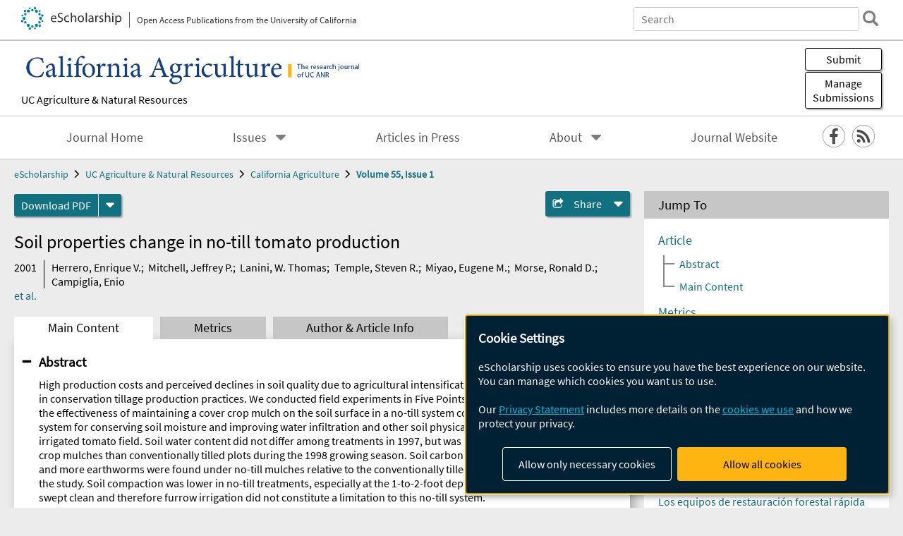

--- FILE ---
content_type: text/html; charset=UTF-8
request_url: https://escholarship.org/uc/item/9416400x
body_size: 2427
content:
<!DOCTYPE html>
<html lang="en">
<head>
    <meta charset="utf-8">
    <meta name="viewport" content="width=device-width, initial-scale=1">
    <title></title>
    <style>
        body {
            font-family: "Arial";
        }
    </style>
    <script type="text/javascript">
    window.awsWafCookieDomainList = [];
    window.gokuProps = {
"key":"AQIDAHjcYu/GjX+QlghicBgQ/7bFaQZ+m5FKCMDnO+vTbNg96AH/fBFvfaA7K+1KaCan9LfqAAAAfjB8BgkqhkiG9w0BBwagbzBtAgEAMGgGCSqGSIb3DQEHATAeBglghkgBZQMEAS4wEQQMC0MccU5LrjWeBYrCAgEQgDs9i1wajYjyIVjI2IzdrlZ4K2f21dKYEHUFtx2cjX7w+A575drMLSELMlZIz+Gywfe6XhEbXsw2JTDb0A==",
          "iv":"D549twE43gAACc1I",
          "context":"YzQZyiAWmzUvGIfXSlaj/ABU73m+YnJ1jYRGx4wSuFKK5NLa5c07hn/OqvycRvZ4m3VvZxmNd9q8LCcXEqiYiAf27KglgkqWOV2ZKjOxhK9yFWKKOAURed9e19l7K5rdQHYTjfe5yz/YVoUiQiQgUbg2Y52mcshKwcN3+MwNU/e6H00MpR+u1nTeLKADrN/audmvC3xtPol0KnaNoQmlgpAfZxn+be4CS9LVdFjxi7a9uqXAWXzTFFlmp6y4qFqB3afYpxNj36FP6PAxJEE48VUtpNfuMDl7kb0xkXRqihUlAu8RjPcP/2vLHs4/3MiFfjmWEYVWUOIMruLanWq6f+t0WtXGCLPgvcCSgK4puDaLxfAoYe1GffvnNl0VzGSS5k5EL++Mk32hrloK1mtVpbnS0Z5K1DQkOI4a+hiXyNniJAeL6IWhZnQAmIHiz+irW+5qGVcMWqLgRuwQL8/DIruQyvnG+48y73CehdZCM3pTEnSNRhuKcBfwr3EOixO6u/BFWQ2gtUwfJuWnO4X+5tkI5QERzep+hQnDmy4elcTYZ7LoE/+sb7MI7G0TyCJ3SQsWUd0hKalZAO4hDN252O1NYikb8Tf0wpnoFcqPVnFm8adDVSrcv7xkN0ANammPdena4I4aTp6KOcScKFJQ1NWwMLnKIaaHmyvHew52bVqPf7q7dV8eKRGpiOfx0sCEB1HEEAlUBSNfifyMliYt0vTm4GAjpZ4YkDp8KqLHhW/1PdC6O3JJtw9IaUe7f4CCTJ74e7kbv3orjqTw5SCrfWJgmazKCvFBeeXIopvgtA=="
};
    </script>
    <script src="https://5ec2a1ad32dc.d0db0a30.us-east-2.token.awswaf.com/5ec2a1ad32dc/60ea1a4c1295/553dc510dcaf/challenge.js"></script>
</head>
<body>
    <div id="challenge-container"></div>
    <script type="text/javascript">
        AwsWafIntegration.saveReferrer();
        AwsWafIntegration.checkForceRefresh().then((forceRefresh) => {
            if (forceRefresh) {
                AwsWafIntegration.forceRefreshToken().then(() => {
                    window.location.reload(true);
                });
            } else {
                AwsWafIntegration.getToken().then(() => {
                    window.location.reload(true);
                });
            }
        });
    </script>
    <noscript>
        <h1>JavaScript is disabled</h1>
        In order to continue, we need to verify that you're not a robot.
        This requires JavaScript. Enable JavaScript and then reload the page.
    </noscript>
</body>
</html>

--- FILE ---
content_type: text/html;charset=utf-8
request_url: https://escholarship.org/uc/item/9416400x
body_size: 5942
content:
<!DOCTYPE html>
<html lang="en" class="no-js">
<head>
  <meta charset="UTF-8">
  <meta name="viewport" content="width=device-width, initial-scale=1.0, user-scalable=yes">
  <title>Soil properties change in no-till tomato production</title>
  <meta id="meta-title" property="citation_title" content="Soil properties change in no-till tomato production"/>
  <meta id="og-title" property="og:title" content="Soil properties change in no-till tomato production"/>
  <meta name="twitter:widgets:autoload" content="off"/>
  <meta name="twitter:dnt" content="on"/>
  <meta name="twitter:widgets:csp" content="on"/>
  <meta name="google-site-verification" content="lQbRRf0vgPqMbnbCsgELjAjIIyJjiIWo917M7hBshvI"/>
  <meta id="meta-abstract" name="citation_abstract" content="High production costs and perceived declines in soil quality due to agricultural intensification have led to recent interest in conservation tillage production practices. We conducted field experiments in Five Points in 1997 and 1998 to evaluate the effectiveness of maintaining a cover crop mulch on the soil surface in a no-till system compared to a standard tillage system for conserving soil moisture and improving water infiltration and other soil physical properties in a furrow-irrigated tomato field. Soil water content did not differ among treatments in 1997, but was higher under no-till cover crop mulches than conventionally tilled plots during the 1998 growing season. Soil carbon was increased more than 8% and more earthworms were found under no-till mulches relative to the conventionally tilled plots in the second year of the study. Soil compaction was lower in no-till treatments, especially at the 1-to-2-foot depth. In this study, furrows were swept clean and therefore furrow irrigation did not constitute a limitation to this no-till system."/>
  <meta id="meta-description" name="description" content="Author(s): Herrero, Enrique V.; Mitchell, Jeffrey P.; Lanini, W. Thomas; Temple, Steven R.; Miyao, Eugene M.; Morse, Ronald D.; Campiglia, Enio | Abstract: High production costs and perceived declines in soil quality due to agricultural intensification have led to recent interest in conservation tillage production practices. We conducted field experiments in Five Points in 1997 and 1998 to evaluate the effectiveness of maintaining a cover crop mulch on the soil surface in a no-till system compared to a standard tillage system for conserving soil moisture and improving water infiltration and other soil physical properties in a furrow-irrigated tomato field. Soil water content did not differ among treatments in 1997, but was higher under no-till cover crop mulches than conventionally tilled plots during the 1998 growing season. Soil carbon was increased more than 8% and more earthworms were found under no-till mulches relative to the conventionally tilled plots in the second year of the study. Soil compaction was lower in no-till treatments, especially at the 1-to-2-foot depth. In this study, furrows were swept clean and therefore furrow irrigation did not constitute a limitation to this no-till system."/>
  <meta id="og-description" name="og:description" content="Author(s): Herrero, Enrique V.; Mitchell, Jeffrey P.; Lanini, W. Thomas; Temple, Steven R.; Miyao, Eugene M.; Morse, Ronald D.; Campiglia, Enio | Abstract: High production costs and perceived declines in soil quality due to agricultural intensification have led to recent interest in conservation tillage production practices. We conducted field experiments in Five Points in 1997 and 1998 to evaluate the effectiveness of maintaining a cover crop mulch on the soil surface in a no-till system compared to a standard tillage system for conserving soil moisture and improving water infiltration and other soil physical properties in a furrow-irrigated tomato field. Soil water content did not differ among treatments in 1997, but was higher under no-till cover crop mulches than conventionally tilled plots during the 1998 growing season. Soil carbon was increased more than 8% and more earthworms were found under no-till mulches relative to the conventionally tilled plots in the second year of the study. Soil compaction was lower in no-till treatments, especially at the 1-to-2-foot depth. In this study, furrows were swept clean and therefore furrow irrigation did not constitute a limitation to this no-till system."/>
  <meta id="og-image" property="og:image" content="https://escholarship.org/images/escholarship-facebook2.jpg"/>
  <meta id="og-image-width" property="og:image:width" content="1242"/>
  <meta id="og-image-height" property="og:image:height" content="1242"/>
  <meta id="meta-author0" name="citation_author" content="Herrero, Enrique V."/>
  <meta id="meta-author1" name="citation_author" content="Mitchell, Jeffrey P."/>
  <meta id="meta-author2" name="citation_author" content="Lanini, W. Thomas"/>
  <meta id="meta-author3" name="citation_author" content="Temple, Steven R."/>
  <meta id="meta-author4" name="citation_author" content="Miyao, Eugene M."/>
  <meta id="meta-author5" name="citation_author" content="Morse, Ronald D."/>
  <meta id="meta-author6" name="citation_author" content="Campiglia, Enio"/>
  <meta id="meta-publication_date" name="citation_publication_date" content="2001"/>
  <meta id="meta-journal_title" name="citation_journal_title" content="California Agriculture"/>
  <meta id="meta-issn" name="citation_issn" content="0008-0845"/>
  <meta id="meta-volume" name="citation_volume" content="55"/>
  <meta id="meta-issue" name="citation_issue" content="1"/>
  <meta id="meta-online_date" name="citation_online_date" content="2011-05-12"/>
  <meta id="meta-keywords" name="citation_keywords" content="Life Sciences"/>
  <meta id="meta-pdf_url" name="citation_pdf_url" content="https://escholarship.org/content/qt9416400x/qt9416400x.pdf"/>
  <link rel="canonical" href="https://escholarship.org/uc/item/9416400x"/>
  <link rel="stylesheet" href="/css/main-e2f26f3825f01f93.css">
  <noscript><style> .jsonly { display: none } </style></noscript>
  <!-- Matomo -->
  <!-- Initial tracking setup. SPA tracking configured in MatomoTracker.jsx -->
  <script type="text/plain" data-type="application/javascript" data-name="matomo">
    var _paq = window._paq = window._paq || [];
    /* tracker methods like "setCustomDimension" should be called before "trackPageView" */
    _paq.push(['trackPageView']);
    _paq.push(['enableLinkTracking']);
    (function() {
      var u="//matomo.cdlib.org/";
      _paq.push(['setTrackerUrl', u+'matomo.php']);
      _paq.push(['setSiteId', '7']);
      var d=document, g=d.createElement('script'), s=d.getElementsByTagName('script')[0];
      g.async=true; g.src=u+'matomo.js'; s.parentNode.insertBefore(g,s);
      console.log('*** MATOMO LOADED ***');
    })();
  </script>
  <!-- End Matomo Code -->

</head>
<body>
  
<div id="main"><div data-reactroot=""><div class="body"><a href="#maincontent" class="c-skipnav">Skip to main content</a><div><div><header id="#top" class="c-header"><a class="c-header__logo2" href="/"><picture><source srcSet="/images/logo_eschol-small.svg" media="(min-width: 870px)"/><img src="/images/logo_eschol-mobile.svg" alt="eScholarship"/></picture><div class="c-header__logo2-tagline">Open Access Publications from the University of California</div></a><div class="c-header__search"><form class="c-search2"><div class="c-search2__inputs"><div class="c-search2__form"><label class="c-search2__label" for="global-search">Search eScholarship</label><input type="search" name="q" id="global-search" class="c-search2__field" placeholder="Search" autoComplete="off" autoCapitalize="off"/></div><fieldset><legend>Refine Search</legend><div class="c-search2__refine"><input type="radio" id="c-search2__refine-eschol" name="searchType" value="eScholarship" checked=""/><label for="c-search2__refine-eschol">All of eScholarship</label><input type="radio" id="c-search2__refine-campus" name="searchType" value="anrcs_californiaagriculture"/><label for="c-search2__refine-campus">This <!-- -->Journal</label><input type="hidden" name="searchUnitType" value="journals"/></div></fieldset></div><button type="submit" class="c-search2__submit-button" aria-label="search"></button><button type="button" class="c-search2__search-close-button" aria-label="close search field"></button></form></div><button class="c-header__search-open-button" aria-label="open search field"></button></header></div><div class="
      c-subheader
      has-banner
      is-wide
      has-campus-label
      is-black
    " style="background-color:#ffffff"><a class="c-subheader__title" href="/uc/anrcs_californiaagriculture"><h1>California Agriculture</h1></a><a class="c-subheader__banner" href="/uc/anrcs_californiaagriculture"><img src="/cms-assets/d5fabd1c8929d02f714c4662f2794be183a3bcbf1feb8f1e4cf45da795880ab6" alt="California Agriculture banner"/></a><a class="c-subheader__campus" href="/uc/anrcs">UC Agriculture &amp; Natural Resources</a><div id="wizardModalBase" class="c-subheader__buttons"><button id="wizardlyDeposit" class="o-button__3">Submit</button><div class="c-modal"></div><button id="wizardlyManage" class="o-button__3">Manage<span class="c-subheader__button-fragment">Submissions</span></button><div class="c-modal"></div></div></div><div class="c-navbar"><nav class="c-nav"><details open="" class="c-nav__main"><summary class="c-nav__main-button">Menu</summary><ul class="c-nav__main-items"><li><a href="/uc/anrcs_californiaagriculture">Journal Home</a></li><li><details class="c-nav__sub"><summary class="c-nav__sub-button">Issues</summary><div class="c-nav__sub-items"><button class="c-nav__sub-items-button" aria-label="return to menu">Main Menu</button><ul><li><a href="/uc/anrcs_californiaagriculture/0/0">Articles in Press</a></li><li><a href="/uc/anrcs_californiaagriculture/79/2">Volume 79, Issue 2, 2025</a></li><li><a href="/uc/anrcs_californiaagriculture/79/1">Volume 79, Issue 1, 2025</a></li><li><a href="/uc/anrcs_californiaagriculture/78/3-4">Volume 78, Issue 3-4, 2024</a></li><li><a href="/uc/anrcs_californiaagriculture/78/2">Volume 78, Issue 2, 2024</a></li><li><a href="/uc/anrcs_californiaagriculture/78/1">Volume 78, Issue 1, 2024</a></li><li><a href="/uc/anrcs_californiaagriculture/77/3-4">Volume 77, Issue 3-4, 2023</a></li><li><a href="/uc/anrcs_californiaagriculture/77/2">Volume 77, Issue 2, 2023</a></li><li><a href="/uc/anrcs_californiaagriculture/77/1">Volume 77, Issue 1, 2023</a></li><li><a href="/uc/anrcs_californiaagriculture/76/4">Volume 76, Issue 4, 2022</a></li><li><a href="/uc/anrcs_californiaagriculture/76/2-3">Volume 76, Issue 2-3, 2022</a></li><li><a href="/uc/anrcs_californiaagriculture/76/1">Volume 76, Issue 1, 2022</a></li><li><a href="/uc/anrcs_californiaagriculture/75/3">Volume 75, Issue 3, 2021</a></li><li><a href="/uc/anrcs_californiaagriculture/75/2">Volume 75, Issue 2, 2021</a></li><li><a href="/uc/anrcs_californiaagriculture/75/1">Volume 75, Issue 1, 2021</a></li><li><a href="/uc/anrcs_californiaagriculture/74/3">Volume 74, Issue 3, 2020</a></li><li><a href="/uc/anrcs_californiaagriculture/74/2">Volume 74, Issue 2, 2020</a></li><li><a href="/uc/anrcs_californiaagriculture/74/1">Volume 74, Issue 1, 2020</a></li><li><a href="/uc/anrcs_californiaagriculture/73/3">Volume 73, Issue 3, 2019</a></li><li><a href="/uc/anrcs_californiaagriculture/73/2">Volume 73, Issue 2, 2019</a></li><li><a href="/uc/anrcs_californiaagriculture/73/1">Volume 73, Issue 1, 2019</a></li><li><a href="/uc/anrcs_californiaagriculture/72/4">Volume 72, Issue 4, 2018</a></li><li><a href="/uc/anrcs_californiaagriculture/72/3">Volume 72, Issue 3, 2018</a></li><li><a href="/uc/anrcs_californiaagriculture/72/2">Volume 72, Issue 2, 2018</a></li><li><a href="/uc/anrcs_californiaagriculture/72/1">Volume 72, Issue 1, 2018</a></li><li><a href="/uc/anrcs_californiaagriculture/71/4">Volume 71, Issue 4, 2017</a></li><li><a href="/uc/anrcs_californiaagriculture/71/3">Volume 71, Issue 3, 2017</a></li><li><a href="/uc/anrcs_californiaagriculture/71/2">Volume 71, Issue 2, 2017</a></li><li><a href="/uc/anrcs_californiaagriculture/71/1">Volume 71, Issue 1, 2017</a></li><li><a href="/uc/anrcs_californiaagriculture/70/4">Volume 70, Issue 4, 2016</a></li><li><a href="/uc/anrcs_californiaagriculture/70/3">Volume 70, Issue 3, 2016</a></li><li><a href="/uc/anrcs_californiaagriculture/70/2">Volume 70, Issue 2, 2016</a></li><li><a href="/uc/anrcs_californiaagriculture/70/1">Volume 70, Issue 1, 2016</a></li><li><a href="/uc/anrcs_californiaagriculture/69/4">Volume 69, Issue 4, 2015</a></li><li><a href="/uc/anrcs_californiaagriculture/69/3">Volume 69, Issue 3, 2015</a></li><li><a href="/uc/anrcs_californiaagriculture/69/2">Volume 69, Issue 2, 2015</a></li><li><a href="/uc/anrcs_californiaagriculture/69/1">Volume 69, Issue 1, 2015</a></li><li><a href="/uc/anrcs_californiaagriculture/68/4">Volume 68, Issue 4, 2014</a></li><li><a href="/uc/anrcs_californiaagriculture/68/3">Volume 68, Issue 3, 2014</a></li><li><a href="/uc/anrcs_californiaagriculture/68/1-2">Volume 68, Issue 1-2, 2014</a></li><li><a href="/uc/anrcs_californiaagriculture/67/4">Volume 67, Issue 4, 2013</a></li><li><a href="/uc/anrcs_californiaagriculture/67/3">Volume 67, Issue 3, 2013</a></li><li><a href="/uc/anrcs_californiaagriculture/67/2">Volume 67, Issue 2, 2013</a></li><li><a href="/uc/anrcs_californiaagriculture/67/1">Volume 67, Issue 1, 2013</a></li><li><a href="/uc/anrcs_californiaagriculture/66/4">Volume 66, Issue 4, 2012</a></li><li><a href="/uc/anrcs_californiaagriculture/66/3">Volume 66, Issue 3, 2012</a></li><li><a href="/uc/anrcs_californiaagriculture/66/2">Volume 66, Issue 2, 2012</a></li><li><a href="/uc/anrcs_californiaagriculture/66/1">Volume 66, Issue 1, 2012</a></li><li><a href="/uc/anrcs_californiaagriculture/65/4">Volume 65, Issue 4, 2011</a></li><li><a href="/uc/anrcs_californiaagriculture/65/3">Volume 65, Issue 3, 2011</a></li><li><a href="/uc/anrcs_californiaagriculture/65/2">Volume 65, Issue 2, 2011</a></li><li><a href="/uc/anrcs_californiaagriculture/65/1">Volume 65, Issue 1, 2011</a></li><li><a href="/uc/anrcs_californiaagriculture/64/4">Volume 64, Issue 4, 2010</a></li><li><a href="/uc/anrcs_californiaagriculture/64/3">Volume 64, Issue 3, 2010</a></li><li><a href="/uc/anrcs_californiaagriculture/64/2">Volume 64, Issue 2, 2010</a></li><li><a href="/uc/anrcs_californiaagriculture/64/1">Volume 64, Issue 1, 2010</a></li><li><a href="/uc/anrcs_californiaagriculture/63/4">Volume 63, Issue 4, 2009</a></li><li><a href="/uc/anrcs_californiaagriculture/63/3">Volume 63, Issue 3, 2009</a></li><li><a href="/uc/anrcs_californiaagriculture/63/2">Volume 63, Issue 2, 2009</a></li><li><a href="/uc/anrcs_californiaagriculture/63/1">Volume 63, Issue 1, 2009</a></li><li><a href="/uc/anrcs_californiaagriculture/62/4">Volume 62, Issue 4, 2008</a></li><li><a href="/uc/anrcs_californiaagriculture/62/3">Volume 62, Issue 3, 2008</a></li><li><a href="/uc/anrcs_californiaagriculture/62/2">Volume 62, Issue 2, 2008</a></li><li><a href="/uc/anrcs_californiaagriculture/62/1">Volume 62, Issue 1, 2008</a></li><li><a href="/uc/anrcs_californiaagriculture/61/4">Volume 61, Issue 4, 2007</a></li><li><a href="/uc/anrcs_californiaagriculture/61/3">Volume 61, Issue 3, 2007</a></li><li><a href="/uc/anrcs_californiaagriculture/61/2">Volume 61, Issue 2, 2007</a></li><li><a href="/uc/anrcs_californiaagriculture/61/1">Volume 61, Issue 1, 2007</a></li><li><a href="/uc/anrcs_californiaagriculture/60/4">Volume 60, Issue 4, 2006</a></li><li><a href="/uc/anrcs_californiaagriculture/60/3">Volume 60, Issue 3, 2006</a></li><li><a href="/uc/anrcs_californiaagriculture/60/2">Volume 60, Issue 2, 2006</a></li><li><a href="/uc/anrcs_californiaagriculture/60/1">Volume 60, Issue 1, 2006</a></li><li><a href="/uc/anrcs_californiaagriculture/59/4">Volume 59, Issue 4, 2005</a></li><li><a href="/uc/anrcs_californiaagriculture/59/3">Volume 59, Issue 3, 2005</a></li><li><a href="/uc/anrcs_californiaagriculture/59/2">Volume 59, Issue 2, 2005</a></li><li><a href="/uc/anrcs_californiaagriculture/59/1">Volume 59, Issue 1, 2005</a></li><li><a href="/uc/anrcs_californiaagriculture/58/4">Volume 58, Issue 4, 2004</a></li><li><a href="/uc/anrcs_californiaagriculture/58/3">Volume 58, Issue 3, 2004</a></li><li><a href="/uc/anrcs_californiaagriculture/58/2">Volume 58, Issue 2, 2004</a></li><li><a href="/uc/anrcs_californiaagriculture/58/1">Volume 58, Issue 1, 2004</a></li><li><a href="/uc/anrcs_californiaagriculture/57/4">Volume 57, Issue 4, 2003</a></li><li><a href="/uc/anrcs_californiaagriculture/57/3">Volume 57, Issue 3, 2003</a></li><li><a href="/uc/anrcs_californiaagriculture/57/2">Volume 57, Issue 2, 2003</a></li><li><a href="/uc/anrcs_californiaagriculture/57/1">Volume 57, Issue 1, 2003</a></li><li><a href="/uc/anrcs_californiaagriculture/56/6">Volume 56, Issue 6, 2002</a></li><li><a href="/uc/anrcs_californiaagriculture/56/5">Volume 56, Issue 5, 2002</a></li><li><a href="/uc/anrcs_californiaagriculture/56/4">Volume 56, Issue 4, 2002</a></li><li><a href="/uc/anrcs_californiaagriculture/56/3">Volume 56, Issue 3, 2002</a></li><li><a href="/uc/anrcs_californiaagriculture/56/2">Volume 56, Issue 2, 2002</a></li><li><a href="/uc/anrcs_californiaagriculture/56/1">Volume 56, Issue 1, 2002</a></li><li><a href="/uc/anrcs_californiaagriculture/55/6">Volume 55, Issue 6, 2001</a></li><li><a href="/uc/anrcs_californiaagriculture/55/5">Volume 55, Issue 5, 2001</a></li><li><a href="/uc/anrcs_californiaagriculture/55/4">Volume 55, Issue 4, 2001</a></li><li><a href="/uc/anrcs_californiaagriculture/55/3">Volume 55, Issue 3, 2001</a></li><li><a href="/uc/anrcs_californiaagriculture/55/2">Volume 55, Issue 2, 2001</a></li><li><a href="/uc/anrcs_californiaagriculture/55/1">Volume 55, Issue 1, 2001</a></li><li><a href="/uc/anrcs_californiaagriculture/54/2">Volume 54, Issue 2, 2000</a></li><li><a href="/uc/anrcs_californiaagriculture/54/1">Volume 54, Issue 1, 2000</a></li></ul></div></details></li><li><a href="https://escholarship.org/uc/anrcs_californiaagriculture/0/0">Articles in Press</a></li><li><details class="c-nav__sub"><summary class="c-nav__sub-button">About</summary><div class="c-nav__sub-items"><button class="c-nav__sub-items-button" aria-label="return to menu">Main Menu</button><ul><li><a href="https://californiaagriculture.org/about">About Us</a></li><li><a href="https://californiaagriculture.org/editorial-board">Editorial Board and Journal Staff</a></li><li><a href="https://californiaagriculture.org/about">Peer-review Policies</a></li><li><a href="https://californiaagriculture.org/for-authors">Submission Guidelines</a></li><li><a href="https://submit.escholarship.org">Administrator Login</a></li></ul></div></details></li><li><a href="https://californiaagriculture.org/">Journal Website</a></li></ul></details></nav><div class="c-socialicons"><a href="http://www.facebook.com/CaliforniaAgriculture"><img src="/images/logo_facebook-circle-black.svg" alt="Facebook"/></a><a href="/rss/unit/anrcs_californiaagriculture"><img src="/images/logo_rss-circle-black.svg" alt="RSS"/></a></div></div><nav class="c-breadcrumb"><ul><li><a href="/">eScholarship</a></li><li><a href="/uc/anrcs">UC Agriculture &amp; Natural Resources</a></li><li><a href="/uc/anrcs_californiaagriculture">California Agriculture</a></li><li><a class="c-breadcrumb-link--active" href="/uc/anrcs_californiaagriculture/55/1">Volume 55, Issue 1</a></li></ul></nav><div class="c-columns--sticky-sidebar"><main id="maincontent"><div><div class="c-itemactions"><div class="o-download"><a href="/content/qt9416400x/qt9416400x.pdf" class="o-download__button" download="eScholarship UC item 9416400x.pdf">Download <!-- -->PDF</a><details class="o-download__formats"><summary aria-label="formats"></summary><div><ul class="o-download__nested-menu"><li class="o-download__nested-list1">Main<ul><li><a href="/content/qt9416400x/qt9416400x.pdf" download="eScholarship UC item 9416400x.pdf">PDF</a></li></ul></li></ul></div></details></div><details class="c-share"><summary><span>Share</span></summary><div><div class="c-share__list"><a class="c-share__email" href="">Email</a><a class="c-share__facebook" href="">Facebook</a></div></div></details></div></div><h2 class="c-tabcontent__main-heading" tabindex="-1"><div class="c-clientmarkup">Soil properties change in no-till tomato production</div></h2><div class="c-authorlist"><time class="c-authorlist__year">2001</time><ul class="c-authorlist__list u-truncate-lines"><li class="c-authorlist__begin"><a href="/search/?q=author%3AHerrero%2C%20Enrique%20V.">Herrero, Enrique V.</a>; </li><li><a href="/search/?q=author%3AMitchell%2C%20Jeffrey%20P.">Mitchell, Jeffrey P.</a>; </li><li><a href="/search/?q=author%3ALanini%2C%20W.%20Thomas">Lanini, W. Thomas</a>; </li><li><a href="/search/?q=author%3ATemple%2C%20Steven%20R.">Temple, Steven R.</a>; </li><li><a href="/search/?q=author%3AMiyao%2C%20Eugene%20M.">Miyao, Eugene M.</a>; </li><li><a href="/search/?q=author%3AMorse%2C%20Ronald%20D.">Morse, Ronald D.</a>; </li><li class="c-authorlist__end"><a href="/search/?q=author%3ACampiglia%2C%20Enio">Campiglia, Enio</a> </li></ul><a href="#author" class="c-authorlist__list-more-link">et al.</a></div><div class="c-tabs"><div class="c-tabs__tabs"><button class="c-tabs__button-more" aria-label="Show all tabs">...</button><button class="c-tabs__button--active">Main Content</button><button class="c-tabs__button">Metrics</button><button class="c-tabs__button">Author &amp; <!-- -->Article<!-- --> Info</button></div><div class="c-tabs__content"><div class="c-tabcontent"><a name="article_abstract"></a><details class="c-togglecontent" open=""><summary>Abstract</summary><div id="abstract-text"><div class="c-clientmarkup"><p>High production costs and perceived declines in soil quality due to agricultural intensification have led to recent interest in conservation tillage production practices. We conducted field experiments in Five Points in 1997 and 1998 to evaluate the effectiveness of maintaining a cover crop mulch on the soil surface in a no-till system compared to a standard tillage system for conserving soil moisture and improving water infiltration and other soil physical properties in a furrow-irrigated tomato field. Soil water content did not differ among treatments in 1997, but was higher under no-till cover crop mulches than conventionally tilled plots during the 1998 growing season. Soil carbon was increased more than 8% and more earthworms were found under no-till mulches relative to the conventionally tilled plots in the second year of the study. Soil compaction was lower in no-till treatments, especially at the 1-to-2-foot depth. In this study, furrows were swept clean and therefore furrow irrigation did not constitute a limitation to this no-till system.</p></div></div></details></div><p><br/></p></div></div></main><aside><section class="o-columnbox1"><header><h2>Jump To</h2></header><div class="c-jump"><a href="/uc/item/9416400x">Article</a><ul class="c-jump__tree" aria-labelledby="c-jump__label"><li><a href="/uc/item/9416400x">Abstract</a></li><li><a href="/uc/item/9416400x">Main Content</a></li></ul><ul class="c-jump__siblings"><li><a href="/uc/item/9416400x">Metrics</a></li><li><a href="/uc/item/9416400x">Author &amp; <!-- -->Article<!-- --> Info</a></li></ul></div></section><div><section class="o-columnbox1"><header><h2>Related Items</h2></header><ul class="c-relateditems"><li><h3><a class="o-textlink__secondary" href="/uc/item/0pt4f8b6"><div class="c-clientmarkup">There's a path forward in the San Joaquin Valley to benefit farmers, communities, and nature — but only if we plan . . . and plant</div></a></h3><div class="c-authorlist"><ul class="c-authorlist__list u-truncate-lines" style="--line-clamp-lines:2"><li class="c-authorlist__begin"><a href="/search/?q=author%3AButterfield%2C%20H.%20Scott">Butterfield, H. Scott</a>; </li><li><a href="/search/?q=author%3AHoward%2C%20Jeanette%20K.">Howard, Jeanette K.</a>; </li><li><a href="/search/?q=author%3AToews%2C%20Daniel">Toews, Daniel</a>; </li><li><a href="/search/?q=author%3AHart%2C%20Abigail">Hart, Abigail</a>; </li><li class="c-authorlist__end"><a href="/search/?q=author%3AWood-McLaughlin%2C%20Kathy">Wood-McLaughlin, Kathy</a> </li></ul></div></li><li><h3><a class="o-textlink__secondary" href="/uc/item/0r48k9sh"><div class="c-clientmarkup">Los equipos de restauración forestal rápida son efectivos, según un reporte de UCCE</div></a></h3><div class="c-authorlist"><ul class="c-authorlist__list u-truncate-lines" style="--line-clamp-lines:2"><li class="c-authorlist__begin"><a href="/search/?q=author%3AHsu%2C%20Michael">Hsu, Michael</a> </li></ul></div></li><li><h3><a class="o-textlink__secondary" href="/uc/item/1pq499kz"><div class="c-clientmarkup">Central Valley decision support tool helps predict yield and profitability response to irrigation with saline water</div></a></h3><div class="c-authorlist"><ul class="c-authorlist__list u-truncate-lines" style="--line-clamp-lines:2"><li class="c-authorlist__begin"><a href="/search/?q=author%3ANicolas%2C%20Floyid">Nicolas, Floyid</a>; </li><li><a href="/search/?q=author%3ACulumber%2C%20Mae">Culumber, Mae</a>; </li><li><a href="/search/?q=author%3AShahrokhnia%2C%20Hossein">Shahrokhnia, Hossein</a>; </li><li><a href="/search/?q=author%3AAl-Dughaishi%2C%20Usama">Al-Dughaishi, Usama</a>; </li><li><a href="/search/?q=author%3ADo%2C%20Jongwon">Do, Jongwon</a>; </li><li><a href="/search/?q=author%3ABenes%2C%20Sharon">Benes, Sharon</a>; </li><li class="c-authorlist__end"><a href="/search/?q=author%3AKisekka%2C%20Isaya">Kisekka, Isaya</a> </li></ul></div></li><li><h3><a class="o-textlink__secondary" href="/uc/item/2132q78q"><div class="c-clientmarkup">UC Cooperative Extension advisor provides first-of-its-kind avocado irrigation data</div></a></h3><div class="c-authorlist"><ul class="c-authorlist__list u-truncate-lines" style="--line-clamp-lines:2"><li class="c-authorlist__begin"><a href="/search/?q=author%3AHsu%2C%20Michael">Hsu, Michael</a> </li></ul></div></li><li><h3><a class="o-textlink__secondary" href="/uc/item/5wk9m5dv"><div class="c-clientmarkup">Survey of California dairy nutritionists on extent of byproduct usage</div></a></h3><div class="c-authorlist"><ul class="c-authorlist__list u-truncate-lines" style="--line-clamp-lines:2"><li class="c-authorlist__begin"><a href="/search/?q=author%3AHeguy%2C%20Jennifer%20M.">Heguy, Jennifer M.</a>; </li><li><a href="/search/?q=author%3ABranco-Lopes%2C%20R%C3%BAbia">Branco-Lopes, Rúbia</a>; </li><li><a href="/search/?q=author%3ASilva-del-R%C3%ADo%2C%20Noelia">Silva-del-Río, Noelia</a>; </li><li class="c-authorlist__end"><a href="/search/?q=author%3ADePeters%2C%20Edward%20J.">DePeters, Edward J.</a> </li></ul></div></li></ul></section></div></aside></div></div><div><div class="c-toplink"><a href="javascript:window.scrollTo(0, 0)">Top</a></div><footer class="c-footer"><nav class="c-footer__nav"><ul><li><a href="/">Home</a></li><li><a href="/aboutEschol">About eScholarship</a></li><li><a href="/campuses">Campus Sites</a></li><li><a href="/ucoapolicies">UC Open Access Policy</a></li><li><a href="/publishing">eScholarship Publishing</a></li><li><a href="https://www.cdlib.org/about/accessibility.html">Accessibility</a></li><li><a href="/privacypolicy">Privacy Statement</a></li><li><a href="/policies">Site Policies</a></li><li><a href="/terms">Terms of Use</a></li><li><a href="/login"><strong>Admin Login</strong></a></li><li><a href="https://help.escholarship.org"><strong>Help</strong></a></li></ul></nav><div class="c-footer__logo"><a href="/"><img class="c-lazyimage" data-src="/images/logo_footer-eschol.svg" alt="eScholarship, University of California"/></a></div><div class="c-footer__copyright">Powered by the<br/><a href="http://www.cdlib.org">California Digital Library</a><br/>Copyright © 2017<br/>The Regents of the University of California</div></footer></div></div></div></div>
  <script src="/js/vendors~app-bundle-2fe992be5bdff454dc27.js"></script>
  <script src="/js/app-bundle-ed8f2b484c2762d626d4.js"></script>
</body>
</html>
